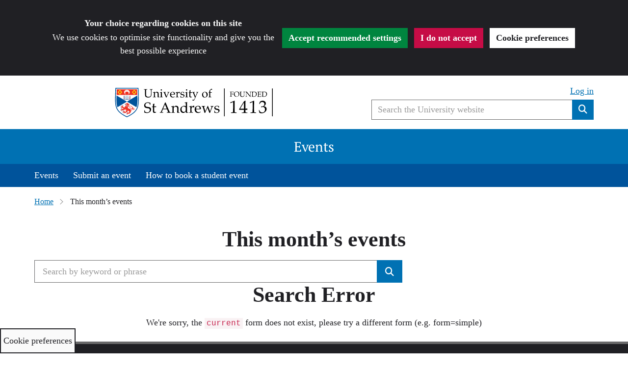

--- FILE ---
content_type: application/javascript
request_url: https://events.st-andrews.ac.uk/wp-content/uploads/custom-css-js/6373.js?v=8926
body_size: 24
content:
/******* Do not edit this file *******
Simple Custom CSS and JS - by Silkypress.com
Saved: Oct 09 2020 | 14:04:46 */
/* Default comment here */ 
document.addEventListener("DOMContentLoaded", function(event){
  var submit = document.getElementById('evoau_submit');
  if (typeof(submit) != 'undefined' && submit != null) {
    
      if (submit.innerHTML != 'Update event'){
        var status_input = document.getElementById('publish_status');
        var status = status_input.value;
        if (status_input.value == 'publish'){
          	   submit.innerHTML = 'Publish event';
          } else if (status_input.value == 'draft'){
            	submit.innerHTML = 'Save as draft';
          } else {
            submit.innerHTML = 'Submit event';
          }
        
        status_input.onchange = function(){
          status = status_input.value;
          if (status_input.value == 'publish'){
          	   submit.innerHTML = 'Publish event';
          } else if (status_input.value == 'draft'){
            	submit.innerHTML = 'Save as draft';
          } else {
            submit.innerHTML = 'Submit event';
          }
        }
        
      }
  }
});





--- FILE ---
content_type: application/javascript
request_url: https://events.st-andrews.ac.uk/wp-content/themes/wp-University-of-St-Andrews-child-Events/includes/js/eventon_functions.js?ver=4.9.10
body_size: 1399
content:
ajax_url = the_ajax_script.ajax_method == 'ajax' ?
    evo_general_params.ajaxurl :
    the_ajax_script.rurl + 'eventon/v1/data?action=init';

// RESET general calendar
// @U 2.8.9
function cal_resets(calOBJ) {
    calargs = $(calOBJ).find('.cal_arguments');
    calargs.attr('data-show_limit_paged', 1);

    calOBJ.evo_update_cal_sc({
        F: 'show_limit_paged',
        V: '1'
    });
}

// MAIN AJAC for calendar events v2.8
function run_cal_ajax(cal_id, direction, ajaxtype) {

    // identify the calendar and its elements.
    var CAL = ev_cal = $('#' + cal_id);

    // check if ajax post content should run for this calendar or not			
    if (CAL.attr('data-runajax') != '0') {

        // category filtering for the calendar
        var cat = CAL.find('.evcal_sort').attr('cat');

        // reset paged values for switching months
        if (ajaxtype == 'switchmonth') {
            CAL.find('.cal_arguments').attr('data-show_limit_paged', 1);
            CAL.evo_update_cal_sc({ F: 'show_limit_paged', V: '1' });
        }

        SC = CAL.evo_shortcode_data();

        $('body').trigger('evo_main_ajax_before', [CAL, ajaxtype, direction, SC]);

        var data_arg = {
            action: 'the_ajax_hook',
            direction: direction,
            shortcode: SC,
            ajaxtype: ajaxtype,
        };

        EVENTS_LIST = ev_cal.find('.eventon_events_list');

        $.ajax({
            beforeSend: function() {
                ev_cal.addClass('evo_loading');
                if (ajaxtype != 'paged') EVENTS_LIST.slideUp('fast');

                if (ajaxtype == 'paged') {
                    txt = EVENTS_LIST.find('.evoShow_more_events').html();
                    EVENTS_LIST.find('.evoShow_more_events').html('. . .').data('txt', txt);
                }
                ev_cal.evo_loader_animation();
            },
            type: 'POST',
            url: ajax_url,
            data: data_arg,
            dataType: 'json',
            success: function(data) {
                if (!data) return false;
                if (ajaxtype == 'paged') {
                    EVENTS_LIST.find('.evoShow_more_events').remove();
                    EVENTS_LIST.find('.clear').remove();


                    EVENTS_LIST.append(data.html + "<div class='clear'></div>");

                    // hide show more events if all events loaded
                    var events_in_list = EVENTS_LIST.find('.eventon_list_event').length;
                    if ('total_events' in data && data.total_events == events_in_list) {
                        EVENTS_LIST.find('.evoShow_more_events').hide();
                    }

                    // for month lists duplicate headers // @+2.8.1
                    var T = {};
                    EVENTS_LIST.find('.evcal_month_line').each(function() {
                        d = $(this).data('d');
                        if (T[d])
                            $(this).remove();
                        else
                            T[d] = true;
                    });

                    var T = {};
                    EVENTS_LIST.find('.sep_month_events').each(function() {
                        d = $(this).data('d');
                        if (T[d]) {
                            var H = $(this).html();
                            EVENTS_LIST.find('.sep_month_events[data-d="' + d + '"]').append(H);
                            $(this).remove();
                        } else { T[d] = true; }
                    });

                } else {
                    EVENTS_LIST.html(data.html);
                }

                // update calednar month title
                animate_month_switch(data.cal_month_title, ev_cal.find('.evo_month_title'));

                // update calendar shortcode values after ajax
                ev_cal.evo_update_all_cal_sc({ SC: data.SC });

                // update events list to calendar footer data
                ev_cal.find('.evo_cal_events').data('events', data.json);

                $('body').trigger('calendar_month_changed', [CAL]);

                $('body').trigger('evo_main_ajax_success', [CAL, ajaxtype, data, data_arg]);

            },
            complete: function(data) {
                ev_cal.evo_loader_animation({ direction: 'end' });

                // show events list events if not set to hide on load
                if (!EVENTS_LIST.hasClass('evo_hide')) EVENTS_LIST.delay(300).slideDown('slow');

                // pluggable
                $('body').trigger('evo_main_ajax_complete', [CAL, ajaxtype, data.responseJSON, data_arg]);
                ev_cal.removeClass('evo_loading');
            }
        });
    }
}

// subtle animation when switching months
function animate_month_switch(new_data, title_element) {
    var current_text = title_element.html();
    var CAL = title_element.closest('.ajde_evcal_calendar');

    // for RTL not do the animation
    if (CAL.hasClass('evortl')) {
        title_element.html(new_data);
        return;
    }

    var hei = title_element.height();
    var wid = title_element.width();


    title_element.html("<span style='position:absolute; width:" + wid + "; height:" + hei + " ;'>" + current_text + "</span><span style='position:absolute; display:none;'>" + new_data + "</span>").width(wid);

    var LC_w = title_element.find('span:last-child').width() + 5;

    title_element.find('span:first-child').fadeOut(800);
    title_element.find('span:last-child').fadeIn(800, function() {
        title_element.html(new_data);
    });
    title_element.animate({ width: LC_w }, 800);
}

--- FILE ---
content_type: application/javascript
request_url: https://events.st-andrews.ac.uk/wp-content/themes/wp-University-of-St-Andrews-child-Events/includes/js/my_events_script.js?ver=4.9.10
body_size: 1847
content:
// Pagination
$('.my_events_pagination').on('click', '.my_events_paginations', function() {
    OBJ = $(this);
    var manager = OBJ.closest('.evoau_manager');

    var SECTION = manager.find('.evoau_manager_event_rows');
    var previous = document.getElementsByClassName('previous');
    var next = document.getElementsByClassName('next');

    direction = OBJ.hasClass('next') ? 'next' : 'prev';
    page = parseInt(SECTION.attr('data-page'));

    if (page == 1 && direction == 'prev') return false;

    load_my_events_list(manager, direction, OBJ);
});

// load events for the manager
function load_my_events_list(manager, direction, obj) {

    var SECTION = manager.find('.evoau_manager_event_rows');
    var page = parseInt(SECTION.attr('data-page'));

    var ajaxdataa = {};
    ajaxdataa['action'] = 'evoau_get_my_paged_events';
    ajaxdataa['page'] = page;
    ajaxdataa['direction'] = direction;
    ajaxdataa['epp'] = SECTION.data('epp');
    ajaxdataa['uid'] = SECTION.data('uid');
    ajaxdataa['pages'] = SECTION.data('pages');
    ajaxdataa['events'] = SECTION.data('events');

    // if at max pages
    if (ajaxdataa.pages == ajaxdataa.page && direction == 'next') return false;
    $.ajax({
        beforeSend: function() { SECTION.addClass('evoloading'); },
        url: evoau_ajax_script.ajaxurl,
        data: ajaxdataa,
        dataType: 'json',
        type: 'POST',
        success: function(data) {
            SECTION.attr('data-page', data.next_page);
            // Disables the direction picked if on last page (next) or on first page (prev)
            if (data.next_page === SECTION.data('pages') || data.next_page === 1) {
                obj.addClass('disabled');
                obj.children().attr('aria-disabled', 'true').attr('tabindex', '-1');
            }
            // Enables next button if going back from the last page
            if (data.next_page === SECTION.data('pages') - 1 && direction === 'prev') {
                $('.next').removeClass('disabled');
                $('.next').children().attr('aria-disabled', 'false').attr('tabindex', '0');
            } else if (data.next_page === 2 && direction === 'next') { // Enables previous button if going from first to second page
                $('.previous').removeClass('disabled');
                $('.previous').children().attr('aria-disabled', 'false').attr('tabindex', '0');
            }

            SECTION.html(data.html);
        },
        complete: function() {
            SECTION.removeClass('evoloading');
        }
    });
}

// Delete event button - only shows when event is in draft
$('.eventon_actionuser_eventslist').on('click','a.deleteEvent',function(event){
    var event_id = $(this).data('eid');
    $('#delbutton').removeClass('ow');
    $('#delete_event_trigger').data('eid', event_id);
    $('#delete_event_trigger').show();
    // Scroll to delete paragraph
    $('#delete_event_text')[0].scrollIntoView();
});
// Cancel event button - only shows when event is published
$('.eventon_actionuser_eventslist').on('click','a.mycancelEvent',function(event){
    var event_id = $(this).data('eid');
    $('#canbutton').removeClass('ow');
    $('#cancel_event_trigger').data('eid', event_id);
    $('#cancel_event_trigger').show();
    // Scroll to cancel paragraph
    $('#cancel_event_text')[0].scrollIntoView();
});
// Clicking 'No' on cancel event overlay
$('body').on('click','.cancel_message span.nehe',function(event){
      var event_id = $(this).data('eid');
    $('#canbutton').addClass('ow').removeClass('confirm_cancel');
    $('#cancel_event_trigger').hide();
});

// Input outline fix on edit form
$('body').on('evoau_show_eventdata', function(){
    $('.eventon_actionuser_eventslist').css('visibility', 'hidden');
    $('.evoau_manager_event_section').css('overflow', 'visible');
})
// Clicking 'Yes' on cancel event overlay
$('body').on('click', '.confirm_cancel', function() {
    var ajaxdataa = {};
    O = $(this);

    var MSG = O.closest('.cancel_message');
    var manager = O.closest('.evoau_manager');
    var SECTION = manager.find('.evoau_manager_event_rows');
    var page = parseInt(SECTION.attr('data-page'));
    var OBJ = $('.my_events_paginations.next');

    ajaxdataa['eid'] = $('#cancel_event_trigger').data('eid');

    ajaxdataa['action'] = 'sta_events_cancel_event';
    ajaxdataa['page'] = page;
    ajaxdataa['epp'] = SECTION.data('epp');
    ajaxdataa['uid'] = SECTION.data('uid');
    ajaxdataa['pages'] = SECTION.data('pages');
    ajaxdataa['events'] = SECTION.data('events');

    $.ajax({
        beforeSend: function() { MSG.addClass('evoloading'); },
        url: evoau_ajax_script.ajaxurl,
        data: ajaxdataa,
        dataType: 'json',
        type: 'POST',
        success: function(data) {
            $('.evoau_manager_event_rows').html(data.html);
            $('.evoau_cancel_trigger').hide();
            SECTION.data('events', SECTION.data('events') - 1);
            if (SECTION.data('events') % 10 === 0) {
                SECTION.data('pages', SECTION.data('pages') - 1);
            }
        },
        complete: function() { 

            var new_total = $('.evoau_manager_event_rows').data('events');
            $('h2').find('small').text(`${new_total} Events`);
            MSG.removeClass('evoloading');
        }
    });
});

// Load events when delete is triggered
$('.evoau_delete_trigger').on('click', 'span.confirm_delete', function() {

    var ajaxdataa = {};
    O = $(this);

    var MSG = O.closest('.deletion_message');
    var manager = O.closest('.evoau_manager');
    var SECTION = manager.find('.evoau_manager_event_rows');
    var page = parseInt(SECTION.attr('data-page'));
    var OBJ = $('.my_events_paginations.next');

    ajaxdataa['action'] = 'sta_events_delete_event';
    ajaxdataa['eid'] = $('#delete_event_trigger').data('eid');
	ajaxdataa['page'] = page;
    ajaxdataa['epp'] = SECTION.data('epp');
    ajaxdataa['uid'] = SECTION.data('uid');
    ajaxdataa['pages'] = SECTION.data('pages');
    ajaxdataa['events'] = SECTION.data('events');
    $.ajax({
        beforeSend: function() { MSG.addClass('evoloading'); },
        url: evoau_ajax_script.ajaxurl,
        data: ajaxdataa,
        dataType: 'json',
        type: 'POST',
        success: function(data) {
            MANAGER.find('.evoau_manager_event_rows').html(data.html);
            MANAGER.find('.evoau_delete_trigger').hide();
            SECTION.data('events', SECTION.data('events') - 1);
            if (SECTION.data('events') % 10 === 0) {
                SECTION.data('pages', SECTION.data('pages') - 1);
            }
        },
        complete: function() { 
        	var new_total = $('.evoau_manager_event_rows').data('events');
            $('h2').find('small').text(`${new_total} Events`);
            MSG.removeClass('evoloading');
        }
    });
});

// View bookings
$(document).ajaxSuccess(function(event, xhr, settings) {
    var ajax_settings_data = String(settings['data']);
    if (ajax_settings_data.includes('action=evors_ajax_get_auem_stats')) {
        // Info and stats
        $('#evorsau_rsvp_section').prepend($('.evoau_information_bubble'));
        $('.evoau_information_bubble').removeAttr('class').removeAttr('style').changeElementType('h3');
        $('.evoauem_section_subtitle').changeElementType('h4');
        // Refresh button
        $('.evorsau_refresh_data').removeClass('fa fa-repeat').addClass('btn btn-lg btn-primary').attr('type', 'button').attr('tabindex', '0').text('Refresh data').insertAfter('.evoauem_section_subtitle').changeElementType('a');
        // Register guest button
        $('.evorsau_trig_rsvp_form').removeClass('evcal_btn').addClass('btn btn-lg btn-primary').attr('tabindex', '0');
        $('.evorsau_actions').addClass("evo_metarow_rsvp");
        $('<div class="evors_incard_form"></div>').hide().insertAfter('.evorsau_trig_rsvp_form');
        // Search button - Registered attendees
        $('.evorsau_trig_find_attendee').attr('title', 'Search attendees').attr('tabindex', '0');
        // Registered attendees layout
        $('#evorsau_attendee_list .evoau_tile ul > li').addClass('attendee-list-item');
        $('#evorsau_attendee_list .evoau_tile ul > li').each(function(){
            $('.evorsadmin_rsvp', this).removeAttr('class').removeAttr('title').changeElementType('strong');
            $('i', this).contents().unwrap();
            $(this).wrapInner('<div class="attendee-data"></div>');
            // $('.other_names', this).insertAfter('.attendee-data', this);
        });
        $('.other_names:empty').remove();

        // Hide error messages when count changes
        $('body').on('change','input.evors_rsvp_count',function(){
            setTimeout(function(){
                if ($('input.evors_rsvp_count.err').length === 0) {
                    $('.evors_incard_form').find('.notification').hide();
                    $('.evors_incard_form').removeClass('error');
                }
            }, 500);
        });
    } else if (ajax_settings_data.includes('action=evors_get_rsvp_form')){
        // 'Register a new guest' form
        $('.evors_incard_close').attr('id', 'view-booking-form-close').addClass('btn btn-lg btn-primary').attr('tabindex', '0').text('Close form');
    }
});

--- FILE ---
content_type: application/javascript
request_url: https://events.st-andrews.ac.uk/wp-content/themes/wp-University-of-St-Andrews-child-Events/includes/js/event_form_script.js?ver=4.9.10
body_size: 1871
content:
/**
 * Javascript code to modify eventOn form
 */

 /**
  * Reload the page after the back link is clicked 
  */
  $('body').on( 'click',"#evoau_back_btn", function(  ) {  
    location.reload();
   });




 $('body').on( 'change',"#event_status", function(  ) {  
   if( $(this).val()  =='draft'){
       $("#submit").html("Save draft");
   }
   if( $(this).val()  =='publish'){
     $("#submit").html("Publish event");
   }
 });

$('body').on( 'click',"#event_max_tickets-no-radio-inline", function(  ) {   
   $( 'input[name="event_max_tickets_count"]').val('');  
   $("#evoAU_max_tickets_count-group").css("display", "none");


});

$('body').on( 'click',"#event_max_tickets-yes-radio-inline", function(  ) {  
   $( "#evoAU_max_tickets_count-group" ).css("display", "block");
});  

$('body').on( 'click',"#event_tickets-no-radio-inline", function(  ) {  
   $( 'input[name="event_available_tickets"]').val(''); 
   $( 'input[name="event_max_tickets_count"]').val('');
 

 $("#event_max_tickets-no-radio-inline").prop("checked", true);
 $("#event_max_tickets-yes-radio-inline").prop("checked", false);


   $("#evoAU_available_tickets-group" ).css("display", "none");
   $("#evoAU_email_notification-group" ).css("display", "none");
   $("#evoAU_max_tickets-group" ).css("display", "none");
   $("#evoAU_max_tickets_count-group").css("display", "none");
}); 

$('body').on( 'click',"#event_tickets-yes-radio-inline", function(  ) {  
   $("#evoAU_available_tickets-group" ).css("display", "block");
   $("#evoAU_email_notification-group" ).css("display", "block");
   $("#evoAU_max_tickets-group" ).css("display", "block");  
});

// Event email notification yes
$('body').on( 'click',"#event_email_notification-yes-radio-inline", function(  ) {  

});
// Event email notification no
$('body').on( 'click',"#event_email_notification-no-radio-inline", function(  ) {  

});


/*
// 
*/
$('body').on( 'click',"#del_img", function(  ) {  
    event.preventDefault();
      var $form = $('#event_form');
      $form.find( "input[name='eid']" ).val();  
      url = $('#del_img').attr('href');
      $.ajax({                            
         type : "POST",
         dataType : "json",
         url : url,
         cache: false,
         processData: false, 
         contentType: false,
              success:function(data){   
                $('#featuredimg').hide();
                $('#image').hide();

                 }          
      }); 
});






   $('body').on( 'submit',"#event_form", function(  ) {  
   // alert(url);
      event.preventDefault();
      var $form = $('#event_form');
      url = $form.attr( "action" );
      nonce = $form.attr( "nonce" );
      post_id = $form.find( "input[name='eid']" ).val();  
      var formData = new FormData(this);

      $.ajax({                            
         type : "POST",
         dataType : "json",
         url : url,
         cache: false,
         data: formData, // serializes the form's elements.
         processData: false, 
         contentType: false,  

          error: function(errorThrown){ console.log(errorThrown); } ,
          success:function(data){
               // console.log(data.html);
                $('.form-wrapper').html(data.html);
                //$('html, body').animate({ scrollTop: 0 }, "slow");
                $('.datepicker').removeClass("hasDatepicker");
                $('#ui-datepicker-div').remove();
                $('.datepicker').attr("type","text");
                $('.datepicker').datepicker({
                    dateFormat: "DD, dd MM yy",
                    changeMonth: true,
                    changeYear: true
                });  // Reinstate datepicker 
                $('.datepicker').each(function() {   
                    $date = $(this).prop("defaultValue") ;
                    // coz jqurey hates uk date format 
                  //  DD, dd MM yy to yyyy mm dd
                    $dateValue = new Date($date.split(' ')[3]+ ' '+$date.split(' ')[2] +' ' + $date.split(' ')[1]);

                  if($dateValue == '' || $dateValue == null){
                    $dateValue = new Date(); 
                  }
                    $(this).datepicker('setDate', $dateValue );
                 
                });
              }
          });
          
    });


    $('.datepicker').each(function() {   
      $date = Date($(this).prop("defaultValue"));
      $dateValue = new Date($date.split('/')[2], $date.split('/')[1] - 1, $date.split('/')[0]); 
      if($dateValue != null && $dateValue != undefined){
      if($dateValue == '' || $dateValue == null){
        $dateValue = new Date(); 
      }
        $(this).datepicker('setDate', $dateValue ); 
        } 
    });

   // Set end date to startdate if not already set
    $('body').on('change','#event_start_date',function(event){
      if($('#event_start_date').val() ==''){
        $('#event_start_date').val( new Date());
      }
     // if($('#event_end_date').val() == '' || $('#event_end_date').val() == null){
       $('#event_end_date').val($('#event_start_date').val()); 
    //  }
    });

    // load edit event form into event manager
    $('body').on('click','a.myeditEvent',function(event){

      event.preventDefault();
      OBJ = $(this);
      
      MANAGER = $('#evoau_event_manager');
      MOVER = MANAGER.find('.evoau_manager_event_list');
      LIST = MANAGER.find('.eventon_actionuser_eventslist');

      // get form html
      var ajaxdataa = {};   
          ajaxdataa['action'] = 'evoau_my_get_manager_event';
          ajaxdataa['eid'] = OBJ.data('eid');
          ajaxdataa['method'] = 'editevent';
          ajaxdataa['sformat'] = OBJ.data('sformat');
          ajaxdataa['json'] = MANAGER.find('.evoau_manager_json').data('js');

      $.ajax({
              beforeSend: function(){     LIST.addClass('evoloading');  },                  
              url:    evoau_ajax_script.ajaxurl,
              data:   ajaxdataa,  dataType:'json', type:  'POST',  cache: false,
              success:function(data){

                $('body').trigger('evoau_show_eventdata',[MANAGER, data.html, true]),
                $('.form-wrapper').html(data.html);
                $('.datepicker').removeClass("hasDatepicker");
                $('#ui-datepicker-div').remove();
                $('.datepicker').attr("type","text");
                $('.datepicker').datepicker({
                  regional: "en-GB",
                    dateFormat: "DD, dd MM yy",
                    changeMonth: true,
                    changeYear: true
                });  // Reinstate datepicker 
                $('.datepicker').each(function() {   
                      $date = $(this).prop("defaultValue") ;
                      // coz jqurey hates uk date format from dd/mm/yyyy to  yyyy mm dd
                      $dateValue = new Date($date.split('/')[2], $date.split('/')[1] - 1, $date.split('/')[0]); 

                      // console.log('t3' +$date.split('/')[2] +' ' + $date.split('/')[1] - 1 + ' ' + $date.split('/')[0]);
                   if($dateValue == '' || $dateValue == null){
                    $dateValue = new Date(); 
                  }
                  $(this).datepicker('setDate',$dateValue);
                })

              },complete:function(data){ 
         
                LIST.removeClass('evoloading');
              }
          });
    });

                jQuery(document).ready(function() {

// Autocomplete
    jQuery('#wp-autocomplete-hm').autocompletion({
      datasets: {
        organic: {
          collection: 'uosa-meta-events',
          profile : '_default',
          program: 'https://www.st-andrews.ac.uk/s/suggest.json',
          format: 'extended',
          alpha: '0.5',
          show: '8',
          sort: '0',
          group: true,
          template: {
            suggestion: function(context) {
                var pos = context.label.toLowerCase().indexOf(context.query.toLowerCase());
                var pos2 = pos+context.query.length;
                console.log(pos + ' ' + pos2);
                return '<div class="tt-suggestion tt-selectable"><span class="tt-highlight">'+context.label.slice(0, pos) + "</span>" + context.label.slice(pos,pos2)+'<span class="tt-highlight">'+context.label.slice(pos2)+'</span></div>';
                }
            }
        },
      },
      typeahead: {
        hint: true,
        highlight: false},
      length: 3
    });
  });